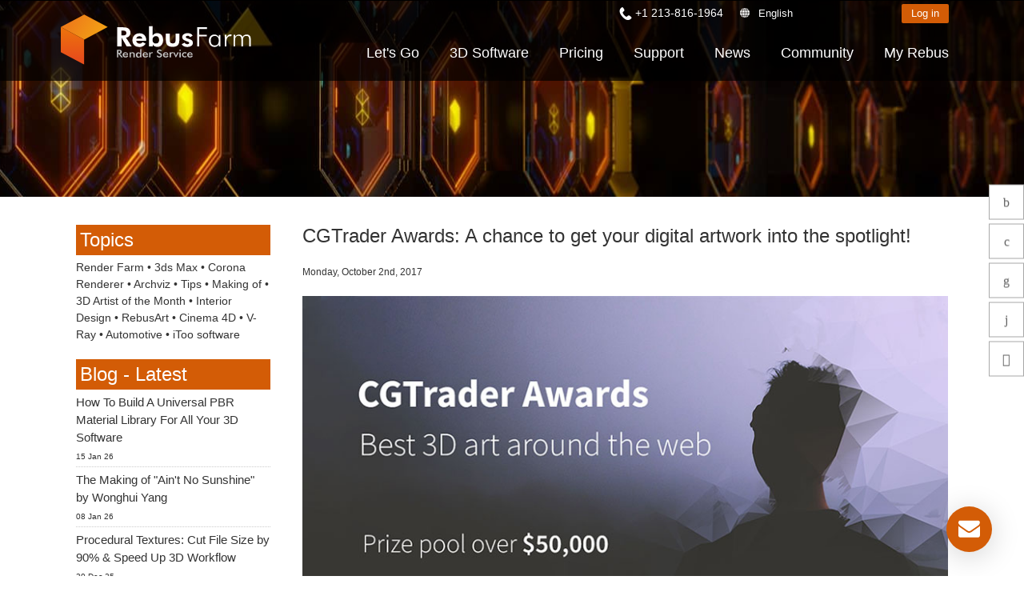

--- FILE ---
content_type: text/html; charset=utf-8
request_url: https://static.rebusfarm.net/blog/cgtrader-awards-a-chance-to-get-your-digital-artwork-into-the-spotlight
body_size: 16919
content:
<!DOCTYPE html>
<html lang="en" dir="ltr" >
<head>


<link rel="prefetch" href="https://www.googletagmanager.com/gtm.js?id=GTM-M3GR8WQ" as="script" data-prophet-rank="6000">
<link rel="prefetch" href="https://www.googleadservices.com/pagead/conversion_async.js" as="script" data-prophet-rank="6000">
<link rel="prefetch" href="https://www.google-analytics.com/analytics.js" as="script" data-prophet-rank="6000">
<link rel="prefetch" href="https://connect.facebook.net/en_US/fbevents.js" as="script" data-prophet-rank="6000">
<link rel="preconnect" href="//googleads.g.doubleclick.net">
<link rel="preconnect" href="//www.google.com">
<link rel="preconnect" href="//googletagmanager.com">
<link rel="preconnect" href="//google-analytics.com">
<link rel="preconnect" href="//connect.facebook.net">


<link rel="preconnect" href="https://livechat.rebusfarm.net">
<link rel="preconnect" href="https://my.rebusfarm.net">
<link rel="prefetch" href="https://livechat.rebusfarm.net/resource.php?t=css&1=style.min.css&2=chat_ahgzixd7/style.min.css" as="style" data-prophet-rank="10000">
<link rel="prefetch" href="/templates/rebusfarm/js/yt-lazyload.js?v=2" as="script" data-prophet-rank="6000">


<meta http-equiv="Permissions-Policy" content="interest-cohort=()">


<link rel="alternate" type="application/rss+xml" href="https://rebusfarm.net/news?format=feed&type=rss" />
<link rel="alternate" type="application/rss+xml" href="https://rebusfarm.net/blog?format=feed&type=rss" />


<meta charset="utf-8" />
	<base href="https://static.rebusfarm.net/blog/cgtrader-awards-a-chance-to-get-your-digital-artwork-into-the-spotlight" />
	<meta name="viewport" content="width=device-width, initial-scale=1.0, minimum-scale=0.5, maximum-scale=5" />
	<meta name="apple-mobile-web-app-capable" content="yes" />
	<meta name="HandheldFriendly" content="true" />
	<meta name="description" content="CGTrader Awards: A chance to get your digital artwork into the spotlight! " />
	<meta name="generator" content="Joomla! - Open Source Content Management" />
	<title>CGTrader Awards: A chance to get your digital artwork into the spotlight!</title>
	<link href="/templates/rebusfarm/favicon.ico" rel="shortcut icon" type="image/vnd.microsoft.icon" />
	<link href="https://static.rebusfarm.net/en/component/search/?Itemid=216&amp;layout=blog&amp;catid=7&amp;id=2603&amp;format=opensearch" rel="search" title="Search Rebusfarm Render Service" type="application/opensearchdescription+xml" />
	<link href="/templates/rebusfarm/css/menu-touch.css" rel="stylesheet" media="screen and (max-width: 1199px)" />
	<link href="/templates/rebusfarm/css/menu.css" rel="stylesheet" />
	<link href="/templates/rebusfarm/css/template.css" rel="stylesheet" />
	<link href="/templates/rebusfarm/css/responsive.css" rel="stylesheet" />
	<link href="/templates/rebusfarm/css/custom.css" rel="stylesheet" />
	<link href="/templates/rebusfarm/css/colors/rebusfarmXL/style.css" rel="stylesheet" />
	<style>

        #ampz_inline_mobile { background-color: #ffffff }
        @media (min-width: 600px) {
            #ampz_inline_mobile {
                display: none !important;
            }
        }
        @media (max-width: 600px) {
            #ampz_inline_mobile {
                display: block !important;
            }
        }
	</style>
	<script type="application/json" class="joomla-script-options new">{"csrf.token":"4b1356721c2e125125a1628443694540","system.paths":{"root":"","base":""},"joomla.jtext":{"JLIB_FORM_FIELD_INVALID":"Invalid field:&#160"}}</script>
	<script src="/media/jui/js/jquery.min.js"></script>
	<script src="/media/jui/js/jquery-noconflict.js"></script>
	<script src="/media/jui/js/jquery-migrate.min.js"></script>
	<script src="/plugins/system/jvlibs/javascripts/jquery/bootstrap/bootstrap.js" defer></script>
	<script src="/plugins/system/jvlibs/javascripts/jquery/bootstrap/bootstrap.mootools-fix.js" defer></script>
	<script src="/plugins/system/ampz/ampz/js/ampz.min.js"></script>
	<script src="/media/system/js/punycode.js?c0f2fdfc0a0ca167b9f9578ae381cdcf"></script>
	<script src="/media/system/js/validate.js?c0f2fdfc0a0ca167b9f9578ae381cdcf"></script>
	<script src="https://static.rebusfarm.net/media/com_acymailing/js/acymailing_module.js?v=51013" async defer></script>
	<script src="/plugins/system/jvlibs/javascripts/jquery/plugins/jquery.imagesloaded.js" defer></script>
	<script src="/plugins/system/jvframework/framework/extensions/menu/assets/site/js/menu.js" defer></script>
	<script src="/templates/rebusfarm/js/jquery-scrolltofixed-min.js"></script>
	<script>
jQuery(document).ready(function()
				{
					jQuery('.hasTooltip').tooltip({"html": true,"container": "body"});
				});var ampzSettings = {"ampzCounts":"","ampzNetworks":["whatsapp","telegram","viber","facebook","twitter","linkedin","reddit","copy"],"ampzEntranceDelay":"1.5s","ampzEntranceDelayMobile":"1.5s","ampzMobileOnlyButtons":".ampz_viber, .ampz_telegram, .ampz_whatsapp","ampzMobileWidth":"600","ampzFlyinEntranceEffect":"ampz_flyin_right bounceInUp","ampzThresholdTotalShares":"0","ampzBaseUrl":"https:\/\/static.rebusfarm.net\/","ampzShareUrl":"https%3A%2F%2Fstatic.rebusfarm.net%2Fblog%2Fcgtrader-awards-a-chance-to-get-your-digital-artwork-into-the-spotlight","ampzOpenInNewTab":"","ampzFbAT":"0","ampzCacheLifetime":"3600","ampzCachedCounts":"","ampzFlyInTriggerBottom":"","ampzFlyInTriggerTime":"","ampzFlyInTriggerTimeSeconds":"10000","ampzActiveComponent":"com_content","ampzFlyInDisplayMobile":"","ampzInlineDisplayMobile":"","ampzInlineDisableExpandOnHover":"","ampzSidebarDisplayMobile":"","ampzFlyInCookieType":"never","ampzFlyInCookieDuration":"5","ampzSideBarVisibility":"inline","ampzMobileVisibility":"inline","ampzSideBarStartClosed":""};jQuery(function($) {
        $("#block-header").scrollToFixed({
            minWidth: 1199
        });
    });
	if(typeof acymailingModule == 'undefined'){
				var acymailingModule = [];
			}
			
			acymailingModule['emailRegex'] = /^[a-z0-9!#$%&\'*+\/=?^_`{|}~-]+(?:\.[a-z0-9!#$%&\'*+\/=?^_`{|}~-]+)*\@([a-z0-9-]+\.)+[a-z0-9]{2,20}$/i;

			acymailingModule['NAMECAPTION'] = 'Name';
			acymailingModule['NAME_MISSING'] = 'Please enter your name';
			acymailingModule['EMAILCAPTION'] = 'E-Mail';
			acymailingModule['VALID_EMAIL'] = 'Please enter a valid e-mail address';
			acymailingModule['ACCEPT_TERMS'] = 'Please check the Terms and Conditions';
			acymailingModule['CAPTCHA_MISSING'] = 'The captcha is invalid, please try again';
			acymailingModule['NO_LIST_SELECTED'] = 'Please select the lists you want to subscribe to';
		
		acymailingModule['level'] = 'enterprise';
		acymailingModule['reqFieldsformAcymailing50361'] = Array('name','html');
		acymailingModule['validFieldsformAcymailing50361'] = Array('Please enter a value for the field Name','Please enter a value for the field Receive');
acymailingModule['excludeValuesformAcymailing50361'] = Array();
acymailingModule['excludeValuesformAcymailing50361']['name'] = 'Name';
acymailingModule['excludeValuesformAcymailing50361']['email'] = 'E-Mail';

            jQuery(function(){
                new JVMenu('#fxmenu1',{
                    main: {
                        delay: 300,
                        duration: 300,
                        effect: 'fade',
                        easing: 'linear'
                    },
                    sub: {
                        delay: 300,
                        duration: 300,
                        effect: 'fade',
                        easing: 'linear'
                    },
                    responsive: 1199
                });
            })
        jQuery(function($){    });
	</script>
	<link rel="preload" href="/plugins/system/ampz/ampz/css/ampz.min.css" as="style" onload="this.onload=null;this.rel='stylesheet'">
<noscript><link rel="stylesheet" href="/plugins/system/ampz/ampz/css/ampz.min.css"></noscript>


<!--[if lt IE 9]>
<script src="/plugins/system/jvframework/framework/basethemes/js/html5shiv.js" type="text/javascript"></script>
<script src="/plugins/system/jvframework/framework/basethemes/js/respond.src.js" type="text/javascript"></script>
<![endif]-->

	


<script>
function getCookie(cname) {
  var name = cname + "=";
  var decodedCookie = decodeURIComponent(document.cookie);
  var ca = decodedCookie.split(';');
  for(var i = 0; i <ca.length; i++) {
    var c = ca[i];
    while (c.charAt(0) == ' ') {
      c = c.substring(1);
    }
    if (c.indexOf(name) == 0) {
      return c.substring(name.length, c.length);
    }
  }
  return "";
}
var noTracking = getCookie("NO_TRACKING");
</script>










<meta content="#000000" name="theme-color">
<meta content="#000000" name="msapplication-navbutton-color">
<meta content="#000000" name="apple-mobile-web-app-status-bar-style">

<link rel="apple-touch-icon" sizes="180x180" href="/templates/rebusfarm/apple-touch-icon.png">
<link rel="icon" type="image/png" sizes="32x32" href="/templates/rebusfarm/favicon-32x32.png">
<link rel="icon" type="image/png" sizes="16x16" href="/templates/rebusfarm/favicon-16x16.png">
<link rel="manifest" href="/templates/rebusfarm/site.webmanifest">
<meta property="og:locale" content="en">
<meta property="og:type" content="article"> 
<meta property="og:title" content="CGTrader Awards: A chance to get your digital artwork into the spotlight!">
<meta property="og:description" content="CGTrader Awards: A chance to get your digital artwork into the spotlight! ">
<meta property="og:image:alt" content="CGTrader Awards: A chance to get your digital artwork into the spotlight!">
<meta property="og:url" content="https://static.rebusfarm.net/blog/cgtrader-awards-a-chance-to-get-your-digital-artwork-into-the-spotlight">
<meta property="og:site_name" content="RebusFarm" >
<meta name="twitter:card" content="summary">
<meta name="twitter:site" content="@RebusFarm">
<meta name="twitter:title" content="CGTrader Awards: A chance to get your digital artwork into the spotlight!">
<meta name="twitter:description" content="CGTrader Awards: A chance to get your digital artwork into the spotlight! ">
<link rel="canonical" href="https://rebusfarm.net/blog/cgtrader-awards-a-chance-to-get-your-digital-artwork-into-the-spotlight" /><meta name="robots" content="noindex, nofollow" />


	<script src="/templates/rebusfarm/js/rebus.js?v=5"  defer></script>

	<script src="/templates/rebusfarm/js/slidemenu.js"  defer></script>

	<link rel="preload" href="/templates/rebusfarm/css/slidemenu.css" as="style" onload="this.onload=null;this.rel='stylesheet'">
	<noscript><link rel="stylesheet" href="/templates/rebusfarm/css/slidemenu.css"></noscript>




	<!-- Google Tag Manager -->
	<script>(function(w,d,s,l,i){
        if (noTracking === true) {
            return;
        }
        w[l]=w[l]||[];w[l].push({'gtm.start':
	new Date().getTime(),event:'gtm.js'});var f=d.getElementsByTagName(s)[0],
	j=d.createElement(s),dl=l!='dataLayer'?'&l='+l:'';j.async=true;j.src=
	'https://www.googletagmanager.com/gtm.js?id='+i+dl;f.parentNode.insertBefore(j,f);
	})(window,document,'script','dataLayer','GTM-M3GR8WQ');</script>
	<!-- End Google Tag Manager -->
	


<style>	
.HomeNew .RenderFarmHomeNew{
width: 100%;
height: auto;
position: scroll;
top: 0;
left: 0;
align-items: center;
-webkit-align-items: center;
display: flex;
display: -webkit-flex;
justify-content: center;
-webkit-justify-content: center;
overflow: hidden;
min-height: 700px;}
.tileheight510 {min-height: 540px;}

#block-user-5 .position-user-2{
text-align: center;
padding: 100px;
}
#block-user-5.user-2{
background: transparent url('/images/the-new-rebusfarm-render-farm-faster-stronger-better-1920x800.webp') no-repeat fixed center top / cover;
}

#block-user-5 .position-user-2 a{
	
	white-space: normal !important;
}
#block-user-5 .position-user-2 h2,  #block-user-5 .position-user-2 p{
text-shadow: 3px 3px 3px rgb(0, 0, 0);
}
.btn.btn-theme-inverted.org{color: #d35c06;}

.btn.btn-theme-inverted.org:hover{color: #FFF;}
.responseContainer.acymailing_module_success{background-color:transparent !important;}
.HomeNew .overlaycontainer {
 
    left: 20%;
    margin-top: -480px;
    position: absolute;
    right: 20%;
    z-index: 980;}
	
#block-slide #discount{
     background: linear-gradient(to right, #d35c06 0%, #ef8e0b 100%);
    color: white;
    border: none;
    padding: 25px;
    font-size: 22px;
    height: 180px;
    width: 180px;
    box-shadow: 0 0px 15px black;
    cursor: pointer;
    transition: all 0.2s ease;
    border-radius: 50%;
    position: absolute;
    right: 0px;
    top: 150px;
    z-index: 99999;
    display: flex;
    justify-content: center;
    align-items: center;
    text-align: center;
top: 120px;
font-weight: bold;
 transform: rotate(10deg);
line-height: 30px;
transition: all;
	}

@media (max-width : 1370px) {
.HomeNew .RenderFarmHomeNew{min-height: 500px;}
.HomeNew .overlaycontainer {margin-top: -350px;}
}

@media (max-width : 1200px) {
.HomeNew .RenderFarmHomeNew{min-height: 500px;}
.HomeNew .overlaycontainer {margin-top: -400px;}
#block-slide #discount{
height: 120px;
  width: 120px;	
  font-size: 18px;
line-height: 20px;
}
}


@media (max-width:767px) {
	
	#block-slide #discount {
    height: 80px;
    width: 80px;
    font-size: 13px;
    line-height: 18px;
	right: -20px;
  }
.HomeNew .RenderFarmHomeNew{min-height: 350px;}
.HomeNew .overlaycontainer {margin-top: -350px;right: 10%;left: 10%;}
#block-user-5 .position-user-2 {padding-top: 70px; padding-right: 30px;padding-left: 30px;padding-bottom:20px;}
  .banneroverlay .slider-subtitle {font-size: 18px;}
  .HomeNew .RenderFarmHomeNew.meta {min-height: 550px !important;}
.HomeNew .overlaycontainer.meta {margin-top: -510px !important;
  
}
@media (max-width:767px) {
.HomeNew .overlaycontainer {margin-top: -310px;}
#redim-cookiehint .cookiecontent{font-size: 9px;line-height: 12px;}
}
}
.itemid-2421111 .block-header, .itemid-2421 #block-breadcrumbs {display: none;}
.itemid-2421 .position-user-3 {text-align: center; padding: 75px;
}
#block-user-1 .Testimonials h3 span {font-size: 3vh;padding-bottom: 0;color: #222;}

</style>


<script>
window.dataLayer = window.dataLayer || [];
window.dataLayer.push({
'language': 'en'
});
</script>

<script type="text/javascript">
    (function(c,l,a,r,i,t,y){
        c[a]=c[a]||function(){(c[a].q=c[a].q||[]).push(arguments)};
        t=l.createElement(r);t.async=1;t.src="https://www.clarity.ms/tag/"+i;
        y=l.getElementsByTagName(r)[0];y.parentNode.insertBefore(t,y);
    })(window, document, "clarity", "script", "muta31s5id");
</script>
<!--add application/ld+json 26.12.2025-->
		
	<!--add application/ld+json 26.12.2025-->
</head>
<body data-alias="blog" data-id="159" class="layout-default ltr inner_page body-bg-0 body-wide rebusfarmXL com_content view-article layout-blog no-task itemid-159 bannerDefault  en-GB">







	
    <div id="countrypopup_wrapper" class="countrypopup">
        <div class="position position-countrypopup">

<div class="mod-rebus-locale">
	<div id="chooseCountryOverlayWrapper" style="display:none;">
		<div id="chooseCountryOverlay">
				<div class="btnCloseOverlay" id="btnCloseOverlay" ><img width="21" height="21" alt="Close overlay"  src="[data-uri]">
			</div>
			<span class="locale-title">Choose your language</span>
			
			
			<div class="mod-languages">

	<ul class="lang-inline" dir="ltr">		 
		 
								
			
			<li class="lang-active"><a title="English"  class="us" href="/blog/cgtrader-awards-a-chance-to-get-your-digital-artwork-into-the-spotlight">English</a></li>
																								 
		 
		<li><a title="Deutsch"  class="de" href="/de/de-blog">Deutsch</a></li>									 
												 
		 
		<li><a title="Espanol"  class="es" href="/es/es-blog">Espanol</a></li>									 
												 
		 
		<li><a title="French"  class="fr" href="/fr/fr-blog">French</a></li>									 
												 
		 
		<li><a title="Portuguese"  class="pt" href="/pt/pt-blog">Portuguese</a></li>									 
												 
		 
		<li><a title="Italiano"  class="it" href="/it/it-blog">Italiano</a></li>									 
												 
		 
		<li><a title="中文"  class="zh" href="https://rebusfarm.cn/zh-blog">中文</a></li>									 
												 
		 
		<li><a title="Russian"  class="ru" href="/ru/ru-blog">Russian</a></li>									 
												 
		 
		<li><a title="Japanese"  class="ja" href="/ja/ja-blog">Japanese</a></li>									 
												 
		 
		<li><a title="Korean"  class="ko" href="/ko/ko-blog">Korean</a></li>									 
										</ul>

</div>
	

	</div>

</div>

</div>



</div>
    </div>
	

    	
	
<div id="wrapper">

        <div id="mainsite">
            <span class="flexMenuToggle" ></span>
            

<div class="en-GB"></div>
<!--Block Header -->


<div id="o-wrapper" class="o-wrapper">



<header id="block-header">
    <div class="block-header">
    	<div class="container">
            <a class="flexMenuToggle" title="Main Menu" href="JavaScript:void(0);" ><span></span><span></span><span></span></a>
            <div class="logo-postion">
			<a id="logo"  class="logo-image" href="/" title="Rebusfarm"> <img style="width:240px; height:68px;"  src="/images/home21/Rebusfarm-Cloud-Render-Farm-Online.svg" alt="Rebusfarm Cloud Render Farm Service"> </a>
	<div id="livechat">
            	<form id="login-form-my" action="https://my.rebusfarm.net/my-rebus/#/login/register" style="display: inline;"> 
									<button title="Log in" class="btn btn-theme btn-small">Log in</button>
								</form>
								<form id="logout-form" action="https://my.rebusfarm.net/en/?format=raw&option=com_rebusshop&task=checkMyRebusLogout&type=website" style="display: none;"> 
								<input type="hidden" name="option" value="com_rebusshop">
								<input type="hidden" name="task" value="checkMyRebusLogout">
								<input type="hidden" name="type" value="website">
									<button title="Log out" class="btn btn-theme btn-small btn-white">Log out</button>
								</form>
                </div>
            </div>
            <div class="btnsearchtop pull-right"><span data-icon="["></span></div>
                		                <section id="block-mainnav" class="pull-right">
          
                        <div class="block-header-login">
						
					<div class="Phonetop">
                                 <div class="position position-Phone">

<span class="remote-load-phone"><a href="tel:+12138161964">+1 213-816-1964</a></span>

</div>	
                            </div>
						
							<button id="countrypopup" onclick="jQuery('#chooseCountryOverlayWrapper').toggle(), window.scrollTo(0, 0);">English</button>

                            
							                                       
                              
								<form id="login-form-my" action="https://my.rebusfarm.net/my-rebus/#/login" method="get" style="display:inline;">
									<button class="btn btn-theme btn-small">
										Log in									</button>
								</form>
								<form id="logout-form" action="https://my.rebusfarm.net/en/?format=raw&option=com_rebusshop&task=checkMyRebusLogout&type=website" style="display: none;"> 
								<input type="hidden" name="option" value="com_rebusshop">
								<input type="hidden" name="task" value="checkMyRebusLogout">
								<input type="hidden" name="type" value="website">
									<button title="Log out" class="btn btn-theme btn-small btn-white">Log out</button>
								</form>

                        </div>
                        <div class="position position-menu">
<ul id="fxmenu1" class="menu fxmenu cssmenu  dropmenu"><li  id='fx-item101' class='fx-item1 level1   fxsubmenu'>
<a  href='/' rel='' data-hover="Home" class="level1" ><span class='fx-title'>Home</span></a>
</li>
<li  id='fx-item102' class='fx-item2 level1 hasChild  fxsubmenu'>
<span class="iconsubmenu"></span><a href='/lets-go/quickstart' rel='' data-hover="Let's Go" class="level1" ><span class='fx-title'>Let's Go</span></a>
<div class='fx-subitem fxcolumns  cols1 '><div class='insubitem clearfix'><ul class='fxcolumn column1 clearfix'>
<li  id='fx-item1109' class='fx-item1 level2   fxsubmenu'>
<a  href='/lets-go/quickstart' rel='' data-hover="Quickstart Guide" class="levelsub level2" ><span class='fx-title'>Quickstart Guide</span></a>
</li>
<li  id='fx-item103' class='fx-item2 level2   fxsubmenu'>
<a  href='/lets-go/download' rel='' data-hover="Download Software" class="levelsub level2" ><span class='fx-title'>Download Software</span></a>
</li>
<li  id='fx-item1167' class='fx-item3 level2   fxsubmenu'>
<a  href='/lets-go/teammanager' rel='' data-hover="TeamManager" class="levelsub level2" ><span class='fx-title'>TeamManager</span></a>
</li>
</ul></div></div>
</li>
<li  id='fx-item1478' class='fx-item3 level1 hasChild cols2 fxsubmenu'>
<span class="iconsubmenu"></span><a  href='/3d-software' rel='' data-hover="3D Software" class="level1" ><span class='fx-title'>3D Software</span></a>
<div class='fx-subitem fxcolumns  cols2 '><div class='insubitem  clearfix'>
<ul class='clearfix'><li  id='fx-item1360' class='level2   fxsubmenu fxcolumn column1 first'>
<a  href='/3d-software/render-farm-for-3ds-max' rel='' data-hover="3ds Max" class="levelsub level2" ><span class='fx-title'>3ds Max</span></a>
</li>
<li  id='fx-item1362' class='level2   fxsubmenu fxcolumn column2'>
<a  href='/3d-software/cinema-4d-render-farm' rel='' data-hover="Cinema 4D" class="levelsub level2" ><span class='fx-title'>Cinema 4D</span></a>
</li>
<li  id='fx-item1363' class='level2   fxsubmenu fxcolumn column3 first'>
<a  href='/3d-software/maya-render-farm' rel='' data-hover="Maya" class="levelsub level2" ><span class='fx-title'>Maya</span></a>
</li>
<li  id='fx-item1364' class='level2   fxsubmenu fxcolumn column4'>
<a  href='/3d-software/blender-render-farm' rel='' data-hover="Blender" class="levelsub level2" ><span class='fx-title'>Blender</span></a>
</li>
<li  id='fx-item1369' class='level2   fxsubmenu fxcolumn column5 first'>
<a  href='/3d-software/v-ray-render-farm' rel='' data-hover="V-Ray" class="levelsub level2" ><span class='fx-title'>V-Ray</span></a>
</li>
<li  id='fx-item1370' class='level2   fxsubmenu fxcolumn column6'>
<a  href='/3d-software/corona-render-farm' rel='' data-hover="Corona" class="levelsub level2" ><span class='fx-title'>Corona</span></a>
</li>
<li  id='fx-item1371' class='level2   fxsubmenu fxcolumn column7 first'>
<a  href='/3d-software/redshift-render-farm' rel='' data-hover="Redshift" class="levelsub level2" ><span class='fx-title'>Redshift</span></a>
</li>
<li  id='fx-item1376' class='level2   fxsubmenu fxcolumn column8'>
<a  href='/3d-software/arnold-render-farm' rel='' data-hover="Arnold" class="levelsub level2" ><span class='fx-title'>Arnold</span></a>
</li>
<li  id='fx-item1372' class='level2   fxsubmenu fxcolumn column9 first'>
<a  href='/3d-software/octane-render-farm' rel='' data-hover="Octane" class="levelsub level2" ><span class='fx-title'>Octane</span></a>
</li>
<li  id='fx-item1373' class='level2   fxsubmenu fxcolumn column10'>
<a  href='/3d-software/mentalray-render-farm' rel='' data-hover="Mental Ray" class="levelsub level2" ><span class='fx-title'>Mental Ray</span></a>
</li>
<li  id='fx-item1374' class='level2   fxsubmenu fxcolumn column11 first'>
<a  href='/3d-software/maxwell-render-farm' rel='' data-hover="Maxwell" class="levelsub level2" ><span class='fx-title'>Maxwell</span></a>
</li>
<li  id='fx-item1365' class='level2   fxsubmenu fxcolumn column12'>
<a  href='/3d-software/modo-render-farm' rel='' data-hover="Modo" class="levelsub level2" ><span class='fx-title'>Modo</span></a>
</li>
<li  id='fx-item1368' class='level2   fxsubmenu fxcolumn column13 first'>
<a  href='/3d-software/softimage-render-farm' rel='' data-hover="Softimage" class="levelsub level2" ><span class='fx-title'>Softimage</span></a>
</li>
<li  id='fx-item1367' class='level2   fxsubmenu fxcolumn column14'>
<a  href='/3d-software/lightwave-render-farm' rel='' data-hover="LightWave" class="levelsub level2" ><span class='fx-title'>LightWave</span></a>
</li>
<li  id='fx-item1377' class='level2   fxsubmenu fxcolumn column15 first'>
<a  href='/3d-software/sketchup-render-farm' rel='' data-hover="SketchUp" class="levelsub level2" ><span class='fx-title'>SketchUp</span></a>
</li>
<li  id='fx-item1366' class='level2   fxsubmenu fxcolumn column16'>
<a  href='/3d-software/rhino-render-farm' rel='' data-hover="Rhino" class="levelsub level2" ><span class='fx-title'>Rhino</span></a>
</li></ul>
</div></div>
</li>
<li  id='fx-item104' class='fx-item4 level1 hasChild  fxsubmenu'>
<span class="iconsubmenu"></span><a href='/buy/products' rel='' data-hover="Pricing" class="level1" ><span class='fx-title'>Pricing</span></a>
<div class='fx-subitem fxcolumns  cols1 '><div class='insubitem clearfix'><ul class='fxcolumn column1 clearfix'>
<li  id='fx-item108' class='fx-item1 level2   fxsubmenu'>
<a  href='/buy/products' rel='' data-hover="Pricing &amp; Discounts" class="levelsub level2" ><span class='fx-title'>Pricing &amp; Discounts</span></a>
</li>
<li  id='fx-item156' class='fx-item2 level2   fxsubmenu'>
<a  href='/buy/calculator' rel='' data-hover="Calculate Costs" class="levelsub level2" ><span class='fx-title'>Calculate Costs</span></a>
</li>
<li  id='fx-item898' class='fx-item3 level2   fxsubmenu'>
<a  href='/buy/unlimited-render-rental' rel='' data-hover="Unlimited Render Rental" class="levelsub level2" ><span class='fx-title'>Unlimited Render Rental</span></a>
</li>
</ul></div></div>
</li>
<li  id='fx-item1314' class='fx-item5 level1 hasChild  fxsubmenu'>
<span class="iconsubmenu"></span><a href='/support-en/faq' rel='' data-hover="Support" class="level1" ><span class='fx-title'>Support</span></a>
<div class='fx-subitem fxcolumns  cols1 '><div class='insubitem clearfix'><ul class='fxcolumn column1 clearfix'>
<li  id='fx-item121' class='fx-item1 level2 hasChild  fxsubmenu'>
<span class="iconsubmenu"></span><a  href='/support-en/video-tutorials' rel='' data-hover="Tutorials" class="levelsub level2" ><span class='fx-title'>Tutorials</span></a>
<div class='fx-subitem fxcolumns  cols1 '><div class='insubitem clearfix'><ul class='fxcolumn column1 clearfix'>
<li  id='fx-item1352' class='fx-item1 level3   fxsubmenu'>
<a href='/support-en/video-tutorials#Installation' data-hover="Installation &amp; ControlCenter" class="levelsub level3" ><span class='fx-title'>Installation &amp; ControlCenter</span></a>
</li>
<li  id='fx-item1353' class='fx-item2 level3   fxsubmenu'>
<a href='/support-en/video-tutorials#3dsMax' data-hover="3ds Max job submission" class="levelsub level3" ><span class='fx-title'>3ds Max job submission</span></a>
</li>
<li  id='fx-item1351' class='fx-item3 level3   fxsubmenu'>
<a href='/support-en/video-tutorials#Maya' data-hover="Maya job submission" class="levelsub level3" ><span class='fx-title'>Maya job submission</span></a>
</li>
<li  id='fx-item1354' class='fx-item4 level3   fxsubmenu'>
<a href='/support-en/video-tutorials#Cinema4D' data-hover="Cinema 4D job submission" class="levelsub level3" ><span class='fx-title'>Cinema 4D job submission</span></a>
</li>
<li  id='fx-item1355' class='fx-item5 level3   fxsubmenu'>
<a href='/support-en/video-tutorials#Maxwell' data-hover="Maxwell &amp; Indigo job submission" class="levelsub level3" ><span class='fx-title'>Maxwell &amp; Indigo job submission</span></a>
</li>
<li  id='fx-item1356' class='fx-item6 level3   fxsubmenu'>
<a href='/support-en/video-tutorials#Blender' data-hover="Blender job submission" class="levelsub level3" ><span class='fx-title'>Blender job submission</span></a>
</li>
<li  id='fx-item1358' class='fx-item7 level3   fxsubmenu'>
<a href='/support-en/video-tutorials#SketchUp' data-hover="SketchUp job submission" class="levelsub level3" ><span class='fx-title'>SketchUp job submission</span></a>
</li>
<li  id='fx-item1359' class='fx-item8 level3   fxsubmenu'>
<a href='/support-en/video-tutorials#Rhino' data-hover="Rhino job submission" class="levelsub level3" ><span class='fx-title'>Rhino job submission</span></a>
</li>
</ul></div></div>
</li>
<li  id='fx-item1717' class='fx-item2 level2   fxsubmenu'>
<a href='/render-farm-knowledge-base' rel='' data-hover="How-to Guides" class="levelsub level2" ><span class='fx-title'>How-to Guides</span></a>
</li>
<li  id='fx-item123' class='fx-item3 level2   fxsubmenu'>
<a  href='/support-en/faq' rel='' data-hover="FAQ" class="levelsub level2" ><span class='fx-title'>FAQ</span></a>
</li>
<li  id='fx-item1315' class='fx-item4 level2   fxsubmenu'>
<a href='/support' rel='' data-hover="Contact Support" class="levelsub level2" ><span class='fx-title'>Contact Support</span></a>
</li>
<li  id='fx-item122' class='fx-item5 level2   fxsubmenu'>
<a  href='/support-en/nda' rel='' data-hover="NDA" class="levelsub level2" ><span class='fx-title'>NDA</span></a>
</li>
</ul></div></div>
</li>
<li  id='fx-item736' class='fx-item6 level1   fxsubmenu'>
<a  href='/news' rel='' data-hover="News" class="level1" ><span class='fx-title'>News</span></a>
</li>
<li  id='fx-item1177' class='fx-item7 level1 hasChild  fxsubmenu'>
<span class="iconsubmenu"></span><a  href='/community' rel='' data-hover="Community" class="level1" ><span class='fx-title'>Community</span></a>
<div class='fx-subitem fxcolumns  cols1 '><div class='insubitem clearfix'><ul class='fxcolumn column1 clearfix'>
<li  id='fx-item1180' class='fx-item1 level2   fxsubmenu'>
<a href='/blog' rel='' data-hover="Blog" class="levelsub level2" ><span class='fx-title'>Blog</span></a>
</li>
<li  id='fx-item2199' class='fx-item2 level2 hasChild  fxsubmenu'>
<span class="iconsubmenu"></span><span data-hover="Challenges" class="separator levelsub level2" ><span class='fx-title'>Challenges</span></span>
<div class='fx-subitem fxcolumns  cols1 '><div class='insubitem clearfix'><ul class='fxcolumn column1 clearfix'>
<li  id='fx-item2363' class='fx-item1 level3   fxsubmenu'>
<a href='/creative-3d-lab-challenge-with-ander-alencar' rel='' data-hover="Creative 3D Lab. Challenge" class="levelsub level3" ><span class='fx-title'>Creative 3D Lab. Challenge</span></a>
</li>
<li  id='fx-item2027' class='fx-item2 level3   fxsubmenu'>
<a href='/sustainable-architecture-3d-challenge' rel='' data-hover="Architecture 3D Challenge" class="levelsub level3" ><span class='fx-title'>Architecture 3D Challenge</span></a>
</li>
<li  id='fx-item1773' class='fx-item3 level3   fxsubmenu'>
<a href='/memories-challenge' rel='' data-hover="Memories Challenge" class="levelsub level3" ><span class='fx-title'>Memories Challenge</span></a>
</li>
<li  id='fx-item1509' class='fx-item4 level3   fxsubmenu'>
<a href='/summer-vibes-challenge' rel='' data-hover="Summer Vibes 3D Challenge " class="levelsub level3" ><span class='fx-title'>Summer Vibes 3D Challenge </span></a>
</li>
</ul></div></div>
</li>
<li  id='fx-item1179' class='fx-item3 level2   fxsubmenu'>
<a  href='/community/rebusart' rel='' data-hover="RebusArt" class="levelsub level2" ><span class='fx-title'>RebusArt</span></a>
</li>
<li  id='fx-item2210' class='fx-item4 level2   fxsubmenu'>
<a  href='/community/making-of' rel='' data-hover="Making-ofs" class="levelsub level2" ><span class='fx-title'>Making-ofs</span></a>
</li>
<li  id='fx-item1178' class='fx-item5 level2   fxsubmenu'>
<a  href='/community/3d-artist-of-the-month' rel='' data-hover="3D Artist of the Month" class="levelsub level2" ><span class='fx-title'>3D Artist of the Month</span></a>
</li>
<li  id='fx-item1481' class='fx-item6 level2 hasChild  fxsubmenu'>
<span class="iconsubmenu"></span><a href='/aoty-2023' rel='' data-hover="3D Artist of the Year" class="levelsub level2" ><span class='fx-title'>3D Artist of the Year</span></a>
<div class='fx-subitem fxcolumns  cols1 '><div class='insubitem clearfix'><ul class='fxcolumn column1 clearfix'>
<li  id='fx-item2400' class='fx-item1 level3   fxsubmenu'>
<a href='/aoty-2023' rel='' data-hover="2023" class="levelsub level3" ><span class='fx-title'>2023</span></a>
</li>
<li  id='fx-item2208' class='fx-item2 level3   fxsubmenu'>
<a href='/aoty-2022' rel='' data-hover="2022" class="levelsub level3" ><span class='fx-title'>2022</span></a>
</li>
<li  id='fx-item1902' class='fx-item3 level3   fxsubmenu'>
<a href='/aoty-2021' rel='' data-hover="2021" class="levelsub level3" ><span class='fx-title'>2021</span></a>
</li>
<li  id='fx-item1690' class='fx-item4 level3   fxsubmenu'>
<a href='/aoty-2020' rel='' data-hover="2020" class="levelsub level3" ><span class='fx-title'>2020</span></a>
</li>
<li  id='fx-item1340' class='fx-item5 level3   fxsubmenu'>
<a href='/aoty-2019' rel='' data-hover="2019" class="levelsub level3" ><span class='fx-title'>2019</span></a>
</li>
<li  id='fx-item1281' class='fx-item6 level3   fxsubmenu'>
<a href='/aoty-2018' rel='' data-hover="2018" class="levelsub level3" ><span class='fx-title'>2018</span></a>
</li>
<li  id='fx-item1246' class='fx-item7 level3   fxsubmenu'>
<a href='/aoty-2017' rel='' data-hover="2017" class="levelsub level3" ><span class='fx-title'>2017</span></a>
</li>
<li  id='fx-item1185' class='fx-item8 level3   fxsubmenu'>
<a href='/aoty-2016' rel='' data-hover="2016" class="levelsub level3" ><span class='fx-title'>2016</span></a>
</li>
</ul></div></div>
</li>
</ul></div></div>
</li>
<li  id='fx-item136' class='fx-item8 level1 hasChild  fxsubmenu'>
<span class="iconsubmenu"></span><a href='/my-rebus/control-center' rel='nofollow' data-hover="My Rebus" class="level1" ><span class='fx-title'>My Rebus</span></a>
<div class='fx-subitem fxcolumns  cols1 '><div class='insubitem clearfix'><ul class='fxcolumn column1 clearfix'>
<li  id='fx-item969' class='fx-item1 level2   fxsubmenu'>
<a  href='/my-rebus/control-center' rel='nofollow' data-hover="ControlCenter" class="levelsub level2" ><span class='fx-title'>ControlCenter</span></a>
</li>
<li  id='fx-item154' class='fx-item2 level2   fxsubmenu'>
<a  href='/my-rebus/payments' rel='nofollow' data-hover="Payment" class="levelsub level2" ><span class='fx-title'>Payment</span></a>
</li>
<li  id='fx-item875' class='fx-item3 level2   fxsubmenu'>
<a  href='/my-rebus/unlimited-render-rental' rel='nofollow' data-hover="Unlimited Render" class="levelsub level2" ><span class='fx-title'>Unlimited Render</span></a>
</li>
<li  id='fx-item153' class='fx-item4 level2   fxsubmenu'>
<a  href='/my-rebus/jobs' rel='nofollow' data-hover="Render Jobs" class="levelsub level2" ><span class='fx-title'>Render Jobs</span></a>
</li>
<li  id='fx-item820' class='fx-item5 level2 hasChild  fxsubmenu'>
<span class="iconsubmenu"></span><a href='/my-rebus/support-ticket/new-ticket' rel='nofollow' data-hover="Support Ticket" class="levelsub level2" ><span class='fx-title'>Support Ticket</span></a>
<div class='fx-subitem fxcolumns  cols '><div class='insubitem clearfix'><ul class='fxcolumn column1 clearfix'>
<li  id='fx-item782' class='fx-item1 level3   fxsubmenu'>
<a  href='/my-rebus/support-ticket/my-tickets' rel='nofollow' data-hover="Show Tickets" class="levelsub level3" ><span class='fx-title'>Show Tickets</span></a>
</li>
<li  id='fx-item783' class='fx-item2 level3   fxsubmenu'>
<a  href='/my-rebus/support-ticket/new-ticket' rel='nofollow' data-hover="New Ticket" class="levelsub level3" ><span class='fx-title'>New Ticket</span></a>
</li>
</ul></div></div>
</li>
<li  id='fx-item135' class='fx-item6 level2   fxsubmenu'>
<a  href='/my-rebus/edit-profile' rel='nofollow' data-hover="Edit Profile" class="levelsub level2" ><span class='fx-title'>Edit Profile</span></a>
</li>
<li  id='fx-item155' class='fx-item7 level2   fxsubmenu'>
<a  href='/my-rebus/invoices' rel='nofollow' data-hover="Invoices" class="levelsub level2" ><span class='fx-title'>Invoices</span></a>
</li>
<li  id='fx-item767' class='fx-item8 level2   fxsubmenu'>
<a  href='/my-rebus/payment-history' rel='nofollow' data-hover="Payment History" class="levelsub level2" ><span class='fx-title'>Payment History</span></a>
</li>
<li  id='fx-item1141' class='fx-item9 level2   fxsubmenu'>
<a  href='/my-rebus/manage-team' rel='nofollow' data-hover="TeamManager" class="levelsub level2" ><span class='fx-title'>TeamManager</span></a>
</li>
</ul></div></div>
</li></ul></div>       
           <!-- <a class="flexMenuToggle" href="JavaScript:void(0);" ></a>-->

        
                </section >
				<span></span>
                    
               
        </div>
    </div>
</header>
<!--/Block Header-->










						<section id="newsticker">
				<div class="container">
                	<div class="row">
							<div class="position position-newsticker">
<script type="text/javascript">
	function closeNewsticker()
	{
		jQuery('#newsticker').hide();
		document.cookie = 'REBUS_HIDE_NEWSTICKER_HOMEPAGE=1768678972; expires=Tuesday, 17-Feb-2026 19:42:52 UTC; path=/';
	}

</script>

		<style type="text/css">
			#newsticker { display: none !important; }
		</style>

</div>
                    </div>
                </div>
			</section>
							<section id="RenderFarm"></section>
            <section id="block-main">
                <div class="container">
                	<div class="row">
                                            
	<div id="main-content"  class=" col-md-9  col-md-offset-3">
		<div id="system-message-container">
	</div>

		
        
	            
        <div id="content">
			<div class="blog">

<div class="item-page detail-article Blog">

			
	
			


		
		
		
	
				
	
				
			
		
<h1 itemprop="headline">
				CGTrader Awards: A chance to get your digital artwork into the spotlight!			</h1>
			


			
	
				
			
			
			
			
			
	
		
								
	
	

 


 
	<div  itemprop='articleBody'><p><small>Monday, October 2nd, 2017</small></p>
<p><img src="/images/cgtrader-awards_830.jpg" alt="" width="830" /></p>
<p><a href="https://www.cgtrader.com/" target="_blank" rel="noopener noreferrer">CGTrader</a> has announced a new digital design competition CGTrader Awards: Best 3D art around the web! The competition encourages artists to submit their artwork for the prize pool valued at over $50,000 and gain wider visibility on both social media and digital art communities.</p>
 
<p>The competition strives to engage both CGTrader’s own community and artists around the world to show the projects they are proud of the most. For this competition, CGTrader is looking for unique images from artists’ portfolios that fit at least one of the six categories: character, cartoon, environment/scene, sci-fi, fantasy and photorealism. Artists can submit any artwork from their portfolio, whether new or created a while ago. CGTrader will be reviewing submissions every day and pinning them to dedicated <a href="https://www.pinterest.de/cgtrader/boards/" target="_blank" rel="noopener noreferrer">Pinterest boards</a> for everyone to see who is participating, select their favorites and encourage others to join the public voting.</p>
<p>"This year artists can submit their artwork until December 1st, 2017, and the winners will be announced December 18th, 2017. Though this is the first time we are running this type of awards, we truly believe that the global artist community will enjoy the challenge and this will become an annual tradition” - adds CGTrader Awards coordinator.  </p>
<hr />
<p><a class="btn btn-theme btn-small" href="/blog">Read more articles on the RebusFarm Blog &gt;</a></p></div>		
			
			
	
				
	


	<ul class="pager pagenav">
	<li class="previous">
		<a class="hasTooltip" title="Art Wanted! Featuring Thiago Lima" aria-label="Previous article: Art Wanted! Featuring Thiago Lima" href="/blog/art-wanted-featuring" rel="prev">
			<span class="icon-chevron-left" aria-hidden="true"></span> <span aria-hidden="true">Prev</span>		</a>
	</li>
	<li class="next">
		<a class="hasTooltip" title="3D Artist of the Month October 2017: Miloš Belanec" aria-label="Next article: 3D Artist of the Month October 2017: Miloš Belanec" href="/blog/3d-artist-of-the-month-october-2017-milos-belanec" rel="next">
			<span aria-hidden="true">Next</span> <span class="icon-chevron-right" aria-hidden="true"></span>		</a>
	</li>
</ul>
		 </div>
</div><!-- start ampz inline_bottom --><div id="ampz_inline_bottom" style= "" class=" ampz_inline_icon_only"  data-combineafter="8" data-buttontemplate="template_breda" data-buttonsize="ampz_btn_normal" data-buttonwidth="auto">  <div class="ampz_container ampz_no_count"><ul>
                            <li class="">
        					    <a aria-label="inline_bottom_whatsapp" class="template_breda ampz_btn ampz_btn_normal ampz_whatsapp " data-url="https%3A%2F%2Fstatic.rebusfarm.net%2Fblog%2Fcgtrader-awards-a-chance-to-get-your-digital-artwork-into-the-spotlight" data-basecount="0" data-shareposition="inline_bottom"  data-sharetype="whatsapp" data-text="CGTrader+Awards%3A+A+chance+to+get+your+digital+artwork+into+the+spotlight%21"  href="#">
        					        <i class="ampz ampz-icoon ampz-icoon-whatsapp"></i>
                          </a>
                        
                            <li class="">
        					    <a aria-label="inline_bottom_telegram" class="template_breda ampz_btn ampz_btn_normal ampz_telegram " data-url="https%3A%2F%2Fstatic.rebusfarm.net%2Fblog%2Fcgtrader-awards-a-chance-to-get-your-digital-artwork-into-the-spotlight" data-basecount="0" data-shareposition="inline_bottom"  data-sharetype="telegram" data-text="CGTrader+Awards%3A+A+chance+to+get+your+digital+artwork+into+the+spotlight%21"  href="#">
        					        <i class="ampz ampz-icoon ampz-icoon-telegram"></i>
                          </a>
                        
                            <li class="">
        					    <a aria-label="inline_bottom_viber" class="template_breda ampz_btn ampz_btn_normal ampz_viber " data-url="https%3A%2F%2Fstatic.rebusfarm.net%2Fblog%2Fcgtrader-awards-a-chance-to-get-your-digital-artwork-into-the-spotlight" data-basecount="0" data-shareposition="inline_bottom"  data-sharetype="viber" data-text="CGTrader+Awards%3A+A+chance+to+get+your+digital+artwork+into+the+spotlight%21"  href="#">
        					        <i class="ampz ampz-icoon ampz-icoon-viber"></i>
                          </a>
                        
                            <li class="">
        					    <a aria-label="inline_bottom_facebook" class="template_breda ampz_btn ampz_btn_normal ampz_facebook " data-url="https%3A%2F%2Fstatic.rebusfarm.net%2Fblog%2Fcgtrader-awards-a-chance-to-get-your-digital-artwork-into-the-spotlight" data-basecount="0" data-shareposition="inline_bottom"  data-sharetype="facebook" data-text="CGTrader+Awards%3A+A+chance+to+get+your+digital+artwork+into+the+spotlight%21"  href="#">
        					        <i class="ampz ampz-icoon ampz-icoon-facebook"></i>
                          </a>
                        
                            <li class="">
        					    <a aria-label="inline_bottom_twitter" class="template_breda ampz_btn ampz_btn_normal ampz_twitter " data-url="https%3A%2F%2Fstatic.rebusfarm.net%2Fblog%2Fcgtrader-awards-a-chance-to-get-your-digital-artwork-into-the-spotlight" data-basecount="0" data-shareposition="inline_bottom"  data-sharetype="twitter" data-text="CGTrader+Awards%3A+A+chance+to+get+your+digital+artwork+into+the+spotlight%21"  href="#">
        					        <i class="ampz ampz-icoon ampz-icoon-twitter"></i>
                          </a>
                        
                            <li class="">
        					    <a aria-label="inline_bottom_linkedin" class="template_breda ampz_btn ampz_btn_normal ampz_linkedin " data-url="https%3A%2F%2Fstatic.rebusfarm.net%2Fblog%2Fcgtrader-awards-a-chance-to-get-your-digital-artwork-into-the-spotlight" data-basecount="0" data-shareposition="inline_bottom"  data-sharetype="linkedin" data-text="CGTrader+Awards%3A+A+chance+to+get+your+digital+artwork+into+the+spotlight%21"  href="#">
        					        <i class="ampz ampz-icoon ampz-icoon-linkedin"></i>
                          </a>
                        
                            <li class="">
        					    <a aria-label="inline_bottom_reddit" class="template_breda ampz_btn ampz_btn_normal ampz_reddit " data-url="https%3A%2F%2Fstatic.rebusfarm.net%2Fblog%2Fcgtrader-awards-a-chance-to-get-your-digital-artwork-into-the-spotlight" data-basecount="0" data-shareposition="inline_bottom"  data-sharetype="reddit" data-text="CGTrader+Awards%3A+A+chance+to+get+your+digital+artwork+into+the+spotlight%21"  href="#">
        					        <i class="ampz ampz-icoon ampz-icoon-reddit"></i>
                          </a>
                        
                            <li class="">
        					    <a aria-label="inline_bottom_copy" class="template_breda ampz_btn ampz_btn_normal ampz_copy " data-url="https%3A%2F%2Fstatic.rebusfarm.net%2Fblog%2Fcgtrader-awards-a-chance-to-get-your-digital-artwork-into-the-spotlight" data-basecount="0" data-shareposition="inline_bottom"  data-sharetype="copy" data-text="CGTrader+Awards%3A+A+chance+to+get+your+digital+artwork+into+the+spotlight%21"  data-copytitle="Link copied to clipboard!" href="#">
        					        <i class="ampz ampz-icoon ampz-icoon-copy"></i>
                          </a>
                        
                    </ul>
                </div>
            </div><!-- end ampz inline_bottom -->
	    </div>
                
            </div>
                        <aside id="sidebar-a" class="sidebar   col-md-3 col-md-jvoffset-12">
	<div class="sidebar-inner">
		
		<div class="position position-left">
		<div class="jv-module">
					<h3 class="title-module">
		   		<span>Topics</span>
                            </h3>
		        


        
        <div class="contentmod clearfix">
			
<a href="/tags/render-farm" title="Render Farm">Render Farm</a> • 
<a href="/tags/3ds-max" title="3ds Max">3ds Max</a> • 
<a href="/tags/corona-renderer" title="Corona Renderer">Corona Renderer</a> • 
<a href="/tags/archviz" title="Archviz">Archviz</a> • 
<a href="/tags/tips" title="Tips">Tips</a> • 
<a href="/tags/making-of" title="Making of">Making of</a> • 
<a href="/tags/3d-artist-of-the-month" title="3D Artist of the Month">3D Artist of the Month</a> • 
<a href="/tags/interior-design" title="Interior Design">Interior Design</a> • 
<a href="/tags/rebusart" title="RebusArt">RebusArt</a> • 
<a href="/tags/cinema-4d" title="Cinema 4D">Cinema 4D</a> • 
<a href="/tags/v-ray" title="V-Ray">V-Ray</a> • 
<a href="/tags/automotive" title="Automotive">Automotive</a> • 
<a href="/tags/itoo-software" title="iToo software">iToo software</a> 

         </div>   
		</div>
			<div class="jv-module">
					<h3 class="title-module">
		   		<span>Blog - Latest</span>
                            </h3>
		        


        
        <div class="contentmod clearfix">
			
<ul class="latestnews  list-unstyled">
    	
    <li >
    	        <a  class="latestnewsTitle" href="/blog/how-to-build-a-universal-pbr-material-library-for-all-your-3d-software" >How To Build A Universal PBR Material Library For All Your 3D Software</a>15 Jan 26    	
    </li>
    	
    <li >
    	        <a  class="latestnewsTitle" href="/blog/the-making-of-ain-t-no-sunshine-by-wonghui-yang" >The Making of "Ain't No Sunshine" by Wonghui Yang</a>08 Jan 26    	
    </li>
    	
    <li >
    	        <a  class="latestnewsTitle" href="/blog/procedural-textures-cut-file-size-by-90-speed-up-3d-workflow" >Procedural Textures: Cut File Size by 90% & Speed ​​Up 3D Workflow</a>30 Dec 25    	
    </li>
</ul>         </div>   
		</div>
			<div class="jv-module">
					<h3 class="title-module">
		   		<span>News - Latest</span>
                            </h3>
		        


        
        <div class="contentmod clearfix">
			
<ul class="latestnews  list-unstyled">
    	
    <li >
    	        <a  class="latestnewsTitle" href="/news/blender-the-end-of-an-era-blenderheads-ep11" >Blender - The End Of An Era - Blenderheads Ep11</a>13 Jan 26    	
    </li>
    	
    <li >
    	        <a  class="latestnewsTitle" href="/news/renderdrop-9-tools-to-dominate-as-an-architect-in-2026" >Renderdrop - 9 Tools To Dominate As An Architect In 2026</a>07 Jan 26    	
    </li>
    	
    <li >
    	        <a  class="latestnewsTitle" href="/news/sony-pictures-goat-official-teaser-trailer" >Sony Pictures - GOAT - Official Teaser Trailer</a>23 Dec 25    	
    </li>
</ul>         </div>   
		</div>
	</div>
		                
    </div>
</aside>
                        		                     </div>
                </div>
            </section>
            





	<section id="block-breadcrumbs">
    <div class="container">
         	<div class="position position-breadcrumbs">
		<div class="jv-module">
		        


        
        <div class="contentmod clearfix">
			<div aria-label="breadcrumbs" role="navigation">
	<ul itemscope itemtype="https://schema.org/BreadcrumbList" class="breadcrumb">
					<li>
				
				<img title="You are here: " width="16" height="16" alt="You are here: " src="/templates/rebusfarm/images/i/l.svg">
			</li>
		
						<li itemprop="itemListElement" itemscope itemtype="https://schema.org/ListItem">
											<a itemprop="item" href="/" class="pathway"><span itemprop="name">Render Farm</span></a>
					
											<span class="divider">
							&gt;						</span>
										<meta itemprop="position" content="1">
				</li>
							<li itemprop="itemListElement" itemscope itemtype="https://schema.org/ListItem">
											<a itemprop="item" href="/blog" class="pathway"><span itemprop="name">Blog</span></a>
					
											<span class="divider">
							&gt;						</span>
										<meta itemprop="position" content="2">
				</li>
							<li itemprop="itemListElement" itemscope itemtype="https://schema.org/ListItem" class="active">
					<span itemprop="name">
						CGTrader Awards: A chance to get your digital artwork into the spotlight!					</span>
					<meta itemprop="position" content="3">
				</li>
				</ul>
</div>
         </div>   
		</div>
	</div>
              </div>
    </section>




	<section id="block-bottomb">
    	<div class="container">
         	<div class="block blockequalize equal-column  row">
<div class="col-md-12 col-sm-12"><div class="position position-bottomb-1">
		<div class="jv-module">
		        


        
        <div class="contentmod clearfix">
			
<div id="footer-links" class="row">
<div class=" col-md-4 col-sm-6 col-xs-6 col-xs-small">
<h4>Newsletter</h4>
<div class="acymailing_modulenewssub" id="acymailing_module_formAcymailing50361">
	<div class="acymailing_fulldiv" id="acymailing_fulldiv_formAcymailing50361"  >
		<form id="formAcymailing50361" action="/blog" onsubmit="return submitacymailingform('optin','formAcymailing50361')" method="post" name="formAcymailing50361"  >
		<div class="acymailing_module_form" >
			<div class="acymailing_introtext">Subscribe to our RebusFarm Newsletter!<br />
Stay informed about offers, software updates & contests.

</div>			<div class="acymailing_form">
					<p class="onefield fieldacyname" id="field_name_formAcymailing50361">							<span class="acyfield_name acy_requiredField">
							<input id="user_name_formAcymailing50361"  style="width:100%" onfocus="if(this.value == 'Name') this.value = '';" onblur="if(this.value=='') this.value='Name';" type="text" class="inputbox required" name="user[name]" value="Name" title="Name"/>							</span>
						</p><p class="onefield fieldacyemail" id="field_email_formAcymailing50361">							<span class="acyfield_email acy_requiredField">
							<input id="user_email_formAcymailing50361"  style="width:100%" onfocus="if(this.value == 'E-Mail') this.value = '';" onblur="if(this.value=='') this.value='E-Mail';" type="text" class="inputbox required" name="user[email]" value="E-Mail" title="E-Mail"/>							</span>
						</p>	<div class="acymailing_finaltext">You can unsubscribe at any time. <a href="/data-protection-declaration" title="Data Protection Declaration">Data Protection Declaration</a>
</div>	
					
					<p class="acysubbuttons">
												<input class="button subbutton btn btn-primary" type="submit"   value="Subscribe" name="Submit" onclick="try{ return submitacymailingform('optin','formAcymailing50361'); }catch(err){alert('The form could not be submitted '+err);return false;}"/>
											</p>
				</div>




						<input type="hidden" name="ajax" value="1"/>
			<input type="hidden" name="ctrl" value="sub"/>
			<input type="hidden" name="task" value="notask"/>
			<input type="hidden" name="redirect" value="https%3A%2F%2Fstatic.rebusfarm.net%2Fblog%2Fcgtrader-awards-a-chance-to-get-your-digital-artwork-into-the-spotlight"/>
			<input type="hidden" name="redirectunsub" value="https%3A%2F%2Fstatic.rebusfarm.net%2Fblog%2Fcgtrader-awards-a-chance-to-get-your-digital-artwork-into-the-spotlight"/>
			<input type="hidden" name="option" value="com_acymailing"/>
						<input type="hidden" name="hiddenlists" value="64"/>
			<input type="hidden" name="acyformname" value="formAcymailing50361" />
									</div>
		</form>
	</div>
	
</div>
</div>
<div class=" col-md-2 col-sm-6 col-xs-6 col-xs-small">
<h4>Meet us</h4>
<ul>
<li class="social_contact"><a href="/support" title="Contact Support">Contact</a></li>
<li class="social_instagram"><a rel="noopener noreferrer" href="https://www.instagram.com/rebusfarm/" target="_blank">Instagram</a></li>
<li class="social_facebook"><a rel="noopener noreferrer" href="http://www.facebook.com/pages/RebusFarm/213717338698678" target="_blank">Facebook</a></li>
<li class="social_linkedin"><a rel="noopener noreferrer" href="https://www.linkedin.com/company/rebusfarm-gmbh/" target="_blank">LinkedIn</a></li>
<li class="social_youtube"><a rel="noopener noreferrer" href="https://www.youtube.com/@rebusfarm" target="_blank">YouTube</a></li>
<li class="social_twitter"><a href="https://www.tiktok.com/@rebusfarm" target="_blank" rel="noopener noreferrer">TikTok</a></li>
</ul>
</div>
<div class=" col-md-3 col-sm-6 col-xs-6 col-xs-small">
<h4>Legal Information</h4>
<ul>
<li><a href="/support-en/nda" title="NDA">NDA</a></li>
<li><a href="/terms-and-conditions" title="Terms and Conditions">Terms and Conditions</a></li>
<li><a href="/contractual-information" title="Contractual Information">Contractual Information</a></li>
<li><a href="/right-of-revocation" title="Right of Revocation">Right of Revocation</a></li>
<li><a href="/data-protection-declaration" title="Data Protection Declaration">Data Protection Declaration</a></li>
<li><a href="/eula" title="EULA">EULA</a></li>
<li><a href="/legal-notice" title="Legal Notice">Legal Notice</a></li>
</ul>
</div>
<div class=" col-md-3 col-sm-6 col-xs-6 col-xs-small">
<h4>Company</h4>
<ul>
<li><a href="/company/about-us" title="Cloud Rendering - About Us">About Us</a></li>
<li><a href="/company/about-us#MediaKit" title="Media Kit">Media Kit</a></li>
<li><a href="/company/about-us#Hardware" title="Cloud Rendering - Hardware">Hardware</a></li>
<li><a href="/company/about-us#Green-Power" title="Cloud Rendering - Green Power ">Green Power</a></li>
<li><a href="/company/partners" title="Partners">Partners</a></li>
<li><a href="/company/jobs" title="Jobs">Jobs</a></li>
</ul>
</div>
</div>

         </div>   
		</div>
	</div></div></div>
           	
        </div>
    </section>


	<footer id="block-footer" >
    	<div class="container">
	         		<div class="position position-footer">

	<form action="/blog" method="post" class="mod-search">
		<label style="opacity: 0;" for="mod-search-searchword">Search ...</label><input name="searchword" id="mod-search-searchword" placeholder="Search ..." maxlength="200"  class="inputbox search-query" type="text" size="100"  /><div class="right"> <input type="image" alt="Search"  class="button" src="[data-uri]" onclick="this.form.searchword.focus();"/></div>		<input type="hidden" name="task" value="search" />
		<input type="hidden" name="option" value="com_search" />
		<input type="hidden" name="Itemid" value="216" />
	</form>

</div>
<div class="copyright">            <div>
                                2017-2026 RebusFarm Render Service            </div>
        </div>

        </div>
    </footer>




<script>
  /**
   * Push top instantiation and action.
   */
  try {
  var pushTop = new Menu({
    wrapper: '#o-wrapper',
    type: 'push-top',
    menuOpenerClass: '.c-button',
    maskId: '#c-mask'
  });
  
  var pushTopBtn = document.querySelector('#c-button--push-top');
  var pushTopBtn2 = document.querySelector('#c-button--push-bottom');
  var pushTopBtn3 = document.querySelector('#c-button--push-bottom2');
  pushTopBtn.addEventListener('click', function(e) {
    e.preventDefault;
    pushTop.open();
  });

 pushTopBtn2.addEventListener('click', function(e) {
    e.preventDefault;
    pushTop.open();
	window.scrollTo({ top: 0, behavior: 'auto' });
  });
   pushTopBtn3.addEventListener('click', function(e) {
    e.preventDefault;
    pushTop.open();
	window.scrollTo({ top: 0, behavior: 'auto' });
  });
  } catch (err1) {
        //console.log('166 err1', err1);
    }
</script>        </div>
	</div>


<a title="Back to top" href="#" class="back-to-top"></a>
<!-- 
<div id="overlayHowToVideoBox" class="popoverBox">
	<img class="btnClose" title="Close" alt="Close" src="/templates/rebusfarm/images/btn_close.png" onclick="RebusfarmController.hideAll();">
	<iframe id="iframeHowToVideo" rel="" src="about:blank" width="100%" height="100%"></iframe>
</div>
-->




<!-- PASS THRU DATA OBJECT -->
<script type="text/javascript">
var lz_data = {overwrite:false,language:'en'};
</script>
<!-- PASS THRU DATA OBJECT -->

<!-- livezilla.net PLACE SOMEWHERE IN BODY -->
<script type="text/javascript" id="b9ed62a21f63bd13b5dd446f237e6059" src="https://livechat.rebusfarm.net/script.php?id=b9ed62a21f63bd13b5dd446f237e6059" defer></script>
<!-- livezilla.net PLACE SOMEWHERE IN BODY -->








<!-- -->

<script src="/templates/rebusfarm/js/dynamic-content.js?v=1729669159"  defer></script>

<script type="text/javascript">
    // login/logout button
    random = Math.random();

    jQuery.ajax({url: 'https://my.rebusfarm.net/en/?format=raw&option=com_rebusshop&task=checkMyRebusLogin&time='+random+'&hostname='+location.hostname,dataType: 'json',crossDomain: true, type: "POST",xhrFields: {
        withCredentials: true
    }, success: function(data) {
        // JSON result in `data` variable
        console.log('result: ', data.result);
        
        if (data.result == false) {
            document.getElementById("logout-form").style.display="none";
            document.getElementById("login-form-my").style.display="inline";
        }
        if (data.result == true) {            
            document.getElementById("logout-form").style.display="inline";
            document.getElementById("login-form-my").style.display="none";
        }
       
    }});
	
	 jQuery(document).ready(function(){
		jQuery('#btnCloseOverlay').css( 'cursor', 'pointer' );
		jQuery('.touch-btnBack').css( 'cursor', 'pointer' );
          jQuery("#btnCloseOverlay").click(function(){
           jQuery("#chooseCountryOverlayWrapper").hide();
          });
          
         });
</script>

<script type="text/javascript">
  var lcanon = "https://rebusfarm.net/blog/cgtrader-awards-a-chance-to-get-your-digital-artwork-into-the-spotlight";
  var gocanon = "";

  console.log(' page canon : ', lcanon);
  console.log(' Is need redirect to canon  ? : ', gocanon);
  console.log(' Redir active : ');
</script>

<!-- start ampz sidebar --><div id="ampz_sidebar" style= "" class="ampz_sidebar_right "  data-combineafter="5" data-buttontemplate="template_breda" data-buttonsize="ampz_btn_normal" data-buttonwidth="auto">  <div class="ampz_container ampz_sidebar_margin ampz_no_count"><ul>
                            <li class="hvr-grow">
        					    <a aria-label="sidebar_whatsapp" class="template_breda ampz_btn ampz_btn_normal ampz_whatsapp " data-url="https%3A%2F%2Fstatic.rebusfarm.net%2Fblog%2Fcgtrader-awards-a-chance-to-get-your-digital-artwork-into-the-spotlight" data-basecount="0" data-shareposition="sidebar"  data-sharetype="whatsapp" data-text="CGTrader+Awards%3A+A+chance+to+get+your+digital+artwork+into+the+spotlight%21"  href="#">
        					        <i class="ampz ampz-icoon ampz-icoon-whatsapp"></i>
                          <span class="ampz_network_label">Share</span></a>
                        
                            <li class="hvr-grow">
        					    <a aria-label="sidebar_telegram" class="template_breda ampz_btn ampz_btn_normal ampz_telegram " data-url="https%3A%2F%2Fstatic.rebusfarm.net%2Fblog%2Fcgtrader-awards-a-chance-to-get-your-digital-artwork-into-the-spotlight" data-basecount="0" data-shareposition="sidebar"  data-sharetype="telegram" data-text="CGTrader+Awards%3A+A+chance+to+get+your+digital+artwork+into+the+spotlight%21"  href="#">
        					        <i class="ampz ampz-icoon ampz-icoon-telegram"></i>
                          <span class="ampz_network_label">Share</span></a>
                        
                            <li class="hvr-grow">
        					    <a aria-label="sidebar_viber" class="template_breda ampz_btn ampz_btn_normal ampz_viber " data-url="https%3A%2F%2Fstatic.rebusfarm.net%2Fblog%2Fcgtrader-awards-a-chance-to-get-your-digital-artwork-into-the-spotlight" data-basecount="0" data-shareposition="sidebar"  data-sharetype="viber" data-text="CGTrader+Awards%3A+A+chance+to+get+your+digital+artwork+into+the+spotlight%21"  href="#">
        					        <i class="ampz ampz-icoon ampz-icoon-viber"></i>
                          <span class="ampz_network_label">Share</span></a>
                        
                            <li class="hvr-grow">
        					    <a aria-label="sidebar_facebook" class="template_breda ampz_btn ampz_btn_normal ampz_facebook " data-url="https%3A%2F%2Fstatic.rebusfarm.net%2Fblog%2Fcgtrader-awards-a-chance-to-get-your-digital-artwork-into-the-spotlight" data-basecount="0" data-shareposition="sidebar"  data-sharetype="facebook" data-text="CGTrader+Awards%3A+A+chance+to+get+your+digital+artwork+into+the+spotlight%21"  href="#">
        					        <i class="ampz ampz-icoon ampz-icoon-facebook"></i>
                          <span class="ampz_network_label">Share</span></a>
                        
                            <li class="hvr-grow">
        					    <a aria-label="sidebar_twitter" class="template_breda ampz_btn ampz_btn_normal ampz_twitter " data-url="https%3A%2F%2Fstatic.rebusfarm.net%2Fblog%2Fcgtrader-awards-a-chance-to-get-your-digital-artwork-into-the-spotlight" data-basecount="0" data-shareposition="sidebar"  data-sharetype="twitter" data-text="CGTrader+Awards%3A+A+chance+to+get+your+digital+artwork+into+the+spotlight%21"  href="#">
        					        <i class="ampz ampz-icoon ampz-icoon-twitter"></i>
                          <span class="ampz_network_label">Tweet</span></a>
                        
                            <li class="hvr-grow">
        					    <a aria-label="sidebar_linkedin" class="template_breda ampz_btn ampz_btn_normal ampz_linkedin " data-url="https%3A%2F%2Fstatic.rebusfarm.net%2Fblog%2Fcgtrader-awards-a-chance-to-get-your-digital-artwork-into-the-spotlight" data-basecount="0" data-shareposition="sidebar"  data-sharetype="linkedin" data-text="CGTrader+Awards%3A+A+chance+to+get+your+digital+artwork+into+the+spotlight%21"  href="#">
        					        <i class="ampz ampz-icoon ampz-icoon-linkedin"></i>
                          <span class="ampz_network_label">Share</span></a>
                        
                            <li class="hvr-grow">
        					    <a aria-label="sidebar_reddit" class="template_breda ampz_btn ampz_btn_normal ampz_reddit " data-url="https%3A%2F%2Fstatic.rebusfarm.net%2Fblog%2Fcgtrader-awards-a-chance-to-get-your-digital-artwork-into-the-spotlight" data-basecount="0" data-shareposition="sidebar"  data-sharetype="reddit" data-text="CGTrader+Awards%3A+A+chance+to+get+your+digital+artwork+into+the+spotlight%21"  href="#">
        					        <i class="ampz ampz-icoon ampz-icoon-reddit"></i>
                          <span class="ampz_network_label">Share</span></a>
                        
                            <li class="hvr-grow">
        					    <a aria-label="sidebar_copy" class="template_breda ampz_btn ampz_btn_normal ampz_copy " data-url="https%3A%2F%2Fstatic.rebusfarm.net%2Fblog%2Fcgtrader-awards-a-chance-to-get-your-digital-artwork-into-the-spotlight" data-basecount="0" data-shareposition="sidebar"  data-sharetype="copy" data-text="CGTrader+Awards%3A+A+chance+to+get+your+digital+artwork+into+the+spotlight%21"  data-copytitle="Link copied to clipboard!" href="#">
        					        <i class="ampz ampz-icoon ampz-icoon-copy"></i>
                          <span class="ampz_network_label">Copy Link</span></a>
                        
                    </ul><span class="ampz_hide_sidebar"><i class="ampz ampz-icoon ampz-icoon-right-open"></i></span>
                </div>
            </div><div class="ampz_show_sidebar"><i class="ampz ampz-icoon ampz-icoon-share"></i></div><!-- end ampz sidebar --><!-- start ampz inline_mobile --><div id="ampz_inline_mobile" style= "" class="animated slideInUp"  data-combineafter="8" data-buttontemplate="template_breda" data-buttonsize="ampz_btn_normal" data-buttonwidth="auto">  <div class="ampz_container ampz_no_count"><ul>
                            <li class="">
        					    <a aria-label="inline_mobile_whatsapp" class="template_breda ampz_btn ampz_btn_normal ampz_whatsapp " data-url="https%3A%2F%2Fstatic.rebusfarm.net%2Fblog%2Fcgtrader-awards-a-chance-to-get-your-digital-artwork-into-the-spotlight" data-basecount="0" data-shareposition="inline_mobile"  data-sharetype="whatsapp" data-text="CGTrader+Awards%3A+A+chance+to+get+your+digital+artwork+into+the+spotlight%21"  href="#">
        					        <i class="ampz ampz-icoon ampz-icoon-whatsapp"></i>
                          </a>
                        
                            <li class="">
        					    <a aria-label="inline_mobile_telegram" class="template_breda ampz_btn ampz_btn_normal ampz_telegram " data-url="https%3A%2F%2Fstatic.rebusfarm.net%2Fblog%2Fcgtrader-awards-a-chance-to-get-your-digital-artwork-into-the-spotlight" data-basecount="0" data-shareposition="inline_mobile"  data-sharetype="telegram" data-text="CGTrader+Awards%3A+A+chance+to+get+your+digital+artwork+into+the+spotlight%21"  href="#">
        					        <i class="ampz ampz-icoon ampz-icoon-telegram"></i>
                          </a>
                        
                            <li class="">
        					    <a aria-label="inline_mobile_viber" class="template_breda ampz_btn ampz_btn_normal ampz_viber " data-url="https%3A%2F%2Fstatic.rebusfarm.net%2Fblog%2Fcgtrader-awards-a-chance-to-get-your-digital-artwork-into-the-spotlight" data-basecount="0" data-shareposition="inline_mobile"  data-sharetype="viber" data-text="CGTrader+Awards%3A+A+chance+to+get+your+digital+artwork+into+the+spotlight%21"  href="#">
        					        <i class="ampz ampz-icoon ampz-icoon-viber"></i>
                          </a>
                        
                            <li class="">
        					    <a aria-label="inline_mobile_facebook" class="template_breda ampz_btn ampz_btn_normal ampz_facebook " data-url="https%3A%2F%2Fstatic.rebusfarm.net%2Fblog%2Fcgtrader-awards-a-chance-to-get-your-digital-artwork-into-the-spotlight" data-basecount="0" data-shareposition="inline_mobile"  data-sharetype="facebook" data-text="CGTrader+Awards%3A+A+chance+to+get+your+digital+artwork+into+the+spotlight%21"  href="#">
        					        <i class="ampz ampz-icoon ampz-icoon-facebook"></i>
                          </a>
                        
                            <li class="">
        					    <a aria-label="inline_mobile_twitter" class="template_breda ampz_btn ampz_btn_normal ampz_twitter " data-url="https%3A%2F%2Fstatic.rebusfarm.net%2Fblog%2Fcgtrader-awards-a-chance-to-get-your-digital-artwork-into-the-spotlight" data-basecount="0" data-shareposition="inline_mobile"  data-sharetype="twitter" data-text="CGTrader+Awards%3A+A+chance+to+get+your+digital+artwork+into+the+spotlight%21"  href="#">
        					        <i class="ampz ampz-icoon ampz-icoon-twitter"></i>
                          </a>
                        
                            <li class="">
        					    <a aria-label="inline_mobile_linkedin" class="template_breda ampz_btn ampz_btn_normal ampz_linkedin " data-url="https%3A%2F%2Fstatic.rebusfarm.net%2Fblog%2Fcgtrader-awards-a-chance-to-get-your-digital-artwork-into-the-spotlight" data-basecount="0" data-shareposition="inline_mobile"  data-sharetype="linkedin" data-text="CGTrader+Awards%3A+A+chance+to+get+your+digital+artwork+into+the+spotlight%21"  href="#">
        					        <i class="ampz ampz-icoon ampz-icoon-linkedin"></i>
                          </a>
                        
                            <li class="">
        					    <a aria-label="inline_mobile_reddit" class="template_breda ampz_btn ampz_btn_normal ampz_reddit " data-url="https%3A%2F%2Fstatic.rebusfarm.net%2Fblog%2Fcgtrader-awards-a-chance-to-get-your-digital-artwork-into-the-spotlight" data-basecount="0" data-shareposition="inline_mobile"  data-sharetype="reddit" data-text="CGTrader+Awards%3A+A+chance+to+get+your+digital+artwork+into+the+spotlight%21"  href="#">
        					        <i class="ampz ampz-icoon ampz-icoon-reddit"></i>
                          </a>
                        
                            <li class="">
        					    <a aria-label="inline_mobile_copy" class="template_breda ampz_btn ampz_btn_normal ampz_copy " data-url="https%3A%2F%2Fstatic.rebusfarm.net%2Fblog%2Fcgtrader-awards-a-chance-to-get-your-digital-artwork-into-the-spotlight" data-basecount="0" data-shareposition="inline_mobile"  data-sharetype="copy" data-text="CGTrader+Awards%3A+A+chance+to+get+your+digital+artwork+into+the+spotlight%21"  data-copytitle="Link copied to clipboard!" href="#">
        					        <i class="ampz ampz-icoon ampz-icoon-copy"></i>
                          </a>
                        
                    </ul>
                </div>
            </div><!-- end ampz inline_mobile --><script>
(function(c,d){"JUri"in d||(d.JUri="https://static.rebusfarm.net/");c.addEventListener("click",function(a){var b=a.target?a.target.closest('[class*="ba-click-lightbox-form-"], [href*="ba-click-lightbox-form-"]'):null;if(b){a.preventDefault();if("pending"==b.clicked)return!1;b.clicked="pending";"formsAppClk"in window?formsAppClk.click(b):(a=document.createElement("script"),a.src=JUri+"components/com_baforms/assets/js/click-trigger.js",a.onload=function(){formsAppClk.click(b)},
c.head.append(a))}})})(document,window);
</script>
</body>
</html>

--- FILE ---
content_type: text/plain; charset=utf-8
request_url: https://y.clarity.ms/collect
body_size: 73
content:
MODULE https://scripts.clarity.ms/0.8.47/clarity.livechat.js 2

--- FILE ---
content_type: application/javascript
request_url: https://static.rebusfarm.net/plugins/system/jvframework/framework/extensions/menu/assets/site/js/menu.js
body_size: 1444
content:
var JVMenu=function(t){function e(t){var e,i,n=document.documentElement;return"x"===t?(e=n.clientWidth,i=window.innerWidth):"y"===t&&(e=n.clientHeight,i=window.innerHeight),e<i?i:e}var i=function(n,s){n=t(n).removeClass("cssmenu"),s=t.extend({},i.options,s);t(window).resize(function(){e("x")<=s.responsive?o||r.trigger("change",[o=!0]):o&&r.trigger("change",[o=!1])});var a="rtl"==n.css("direction"),o=e("x")<=s.responsive,r=t(this).bind("change",function(e,i){i?(n.addClass("fxmenu-touch").removeClass("fxmenu"),m.each(function(){var e=t(this),i=e.data(),s=i._parent;n.after(e.addClass("fxmenu-touch")),i._btnBack=t("<div>",{class:"touch-btnBack"}).click(function(){e.removeClass("show"),s.parents(".show-item:first").removeClass("show-item")}).append(t("<span>",{class:"btn-icon"}),t("<span>",{class:"btn-text"}).append(s.find(".fx-title").text())),e.prepend(i._btnBack)}),l.attr("id","block-mainnav-mobile")):(n.removeClass("fxmenu-touch").addClass("fxmenu"),m.each(function(){var e=t(this),i=e.data();i._parent.append(e.removeClass("fxmenu-touch")),i._btnBack&&i._btnBack.remove()}),l.attr("id","block-mainnav"))}),c=t(".flexMenuToggle"),f=t("#wrapper"),l=t("#block-mainnav"),d=l.next(),u=t("#mainsite");r.bind("change",function(t,e){e?f.prepend(l):d.before(l)});var h=t();t(document).bind("touchstart",function(){h.filter(".hover").trigger("mouseleave"),h=t()});var p=function(e,n){var s,r=(e=t(e)).children(".fx-subitem");r.length&&e.hover(function(){o||(clearTimeout(s),s=setTimeout(function(){if(!r.is(":visible")){r.css({visibility:"hidden",display:"block",left:"",right:""});var s=r.offset(),o=r.outerWidth();a?s.left<0&&(r.css({left:-o+(r.parent().width()-r.position().left),right:"auto"}),(s=r.offset()).left+o>t(window).width()&&r.css("left",r.position().left-s.left)):s.left+o>t(window).width()&&(r.css({left:-o+(r.parent().width()-r.position().left+30)}),(s=r.offset()).left<0&&r.css("left",r.position().left-s.left)),r.css({visibility:"",display:"none"})}h.push(e.addClass("hover")[0]),i.effects[n.effect](r,n,"show")},n.delay))},function(){o||(clearTimeout(s),s=setTimeout(function(){r.is(":visible")&&(i.effects[n.effect](r,n,"hide"),e.removeClass("hover"))},n.delay))})};n.children(".fxsubmenu").each(function(){p(this,s.main),t(this).find(".fxsubmenu").each(function(){p(this,s.sub)})});var m=n.find(".fx-subitem").each(function(){var e=t(this);e.data()._parent=e.parent()});!function(){n.parent();c.click(function(){e.hasClass("showmenu")?(e.removeClass("show-items"),u.one("webkitTransitionEnd transitionend OTransitionEnd",function(){e.is(".showmenu.hidemenu")&&e.removeClass("hidemenu showmenu")}),e.addClass("hidemenu")):(e.addClass("showmenu"),u.one("webkitTransitionEnd transitionend OTransitionEnd",function(){e.addClass("show-items")}))});var e=t("body");n.find(".iconsubmenu").each(function(){var e=t(this),i=e.parent("li"),n=i.children(".fx-subitem"),s=i.parents(".fx-subitem:first");e.parents(".hasChild").length,e.parents(".li-group-title").length;s.length||(s=i.parent()),e.click(i.is(".li-group-title")?function(){i.toggleClass("hide-item")}:function(){n.addClass("show"),s.addClass("show-item")})})}(),r.trigger("change",[o])};return i.effects={fade:function(t,e,i){if("show"!==i)t.is(":visible")&&t.stop().animate({opacity:0},e.duration,function(){t.css({display:"",opacity:""})});else if(t.is(":visible")){if(1==parseFloat(t.css("opacity")))return;t.stop().animate({opacity:1},e.duration)}else t.css({display:"block",opacity:0}).animate({opacity:1},e.duration)},slide:function(e,i,n){var s=function(){e.css({display:"block",visibility:"hidden"});var i=t("<div>").addClass("fx-p").css({overflow:"hidden"}),n={};return t.each(["left","top","position"],function(){n[this.toString()]=e.css(this.toString())}),i.css(n),e.after(i),i.append(e.css({position:"relative",top:0,left:0,visibility:""})),i.css({width:i.width(),height:i.height()}),i.data().restore=function(){i.after(e.css(n)).remove()},i};if("show"!==n)e.is(":visible")&&((a=e.parent()).is(":not(.fx-p)")&&(a=s()),e.stop().animate({left:-a.width()},i.duration,function(){a.data().restore(),e.hide()}));else if(e.is(":visible")){if((a=e.parent()).is(":not(.fx-p)"))return;console.log(""),e.stop().animate({left:0},i.duration,function(){a.data().restore()})}else{var a=s();e.css({left:-a.width()}).animate({left:0},i.duration,function(){a.data().restore()})}}},i.getViewport=e,i}(jQuery);